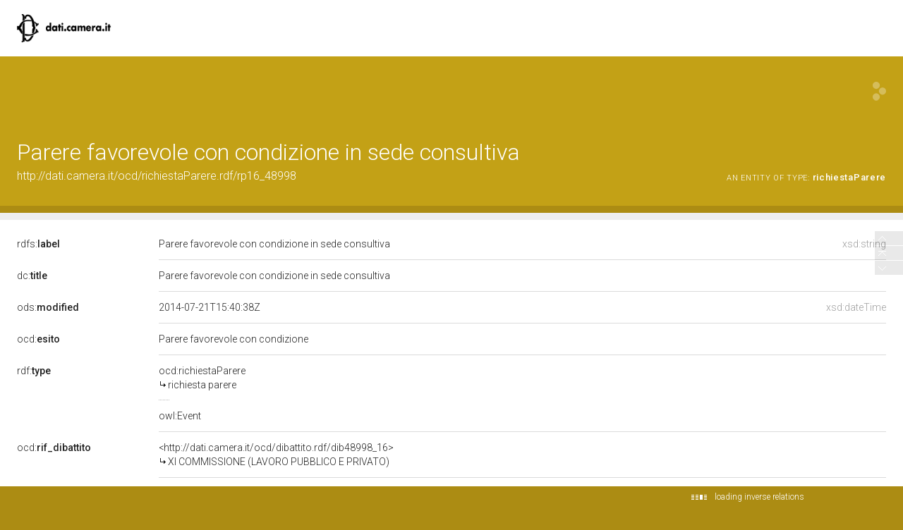

--- FILE ---
content_type: application/xml;charset=UTF-8
request_url: https://dati.camera.it/ocd/linkedResourceInverses
body_size: 19
content:
<?xml version="1.0" encoding="UTF-8"?>
<root><resource about="http://dati.camera.it/ocd/rif_richiestaParere" nsabout="ocd:rif_richiestaParere" propertyurl="https://dati.camera.it/ocd/rif_richiestaParere" propertylabel="" propertycomment="" ><count><![CDATA[1]]></count></resource>
</root>

--- FILE ---
content_type: application/xml;charset=UTF-8
request_url: https://dati.camera.it/ocd/linkedResourceTitles
body_size: 321
content:
<?xml version="1.0" encoding="UTF-8"?>
<root><resource about="http://dati.camera.it/ocd/organo.rdf/o16_1504" nsabout="null:o16_1504"><title><![CDATA[XI COMMISSIONE (LAVORO PUBBLICO E PRIVATO)]]></title></resource>
<resource about="http://dati.camera.it/ocd/dibattito.rdf/dib48998_16" nsabout="null:dib48998_16"><title><![CDATA[XI COMMISSIONE (LAVORO PUBBLICO E PRIVATO)]]></title></resource>
<resource about="http://dati.camera.it/ocd/richiestaParere" nsabout="ocd:richiestaParere"><title><![CDATA[richiesta parere]]></title></resource>
</root>